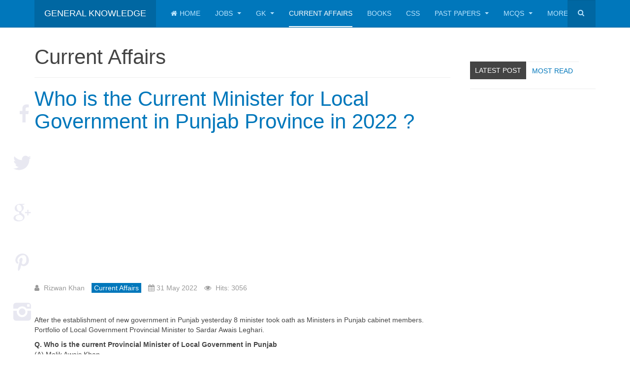

--- FILE ---
content_type: text/html; charset=utf-8
request_url: https://www.generalknowledge.online/current-affairs/2066-who-is-the-current-minister-for-local-government-in-punjab-province-in-2022
body_size: 6464
content:
<!DOCTYPE html>
<html lang="en-gb" dir="ltr"
	  class='com_content view-article itemid-767 j31 mm-hover '>
<head>
<meta property="fb:pages" content="1853912688256457" />
<!-- Google tag (gtag.js) -->
<base href="https://www.generalknowledge.online/current-affairs/2066-who-is-the-current-minister-for-local-government-in-punjab-province-in-2022" />
<meta http-equiv="content-type" content="text/html; charset=utf-8" />
<meta name="keywords" content="general knowledge 2025, Pakistan GK quiz, CSS past papers MCQs, FPSC jobs 2025, PPSC jobs, FPSC past papers, CSS jobs preparation, Pakistan current affairs questions, Islamic studies GK, US general knowledge quiz, current US president 2025 facts, NASA Artemis mission 2025, world general knowledge questions, English and Urdu GK quiz, Pakistan job updates, competitive exams Pakistan
" />
<meta name="author" content="Rizwan Khan" />
<meta name="description" content="General Knowledge Online offers GK quizzes, Pakistan and US current affairs, FPSC and CSS past papers, latest government job updates, and exam preparation material in English and Urdu for 2025.
" />
<meta name="generator" content="Joomla! - Open Source Content Management" />
<title>Who is the Current Minister for Local Government in Punjab Province in 2022 ?</title>
<link href="/templates/purity_iii/favicon.ico" rel="shortcut icon" type="image/vnd.microsoft.icon" />
<link href="https://www.generalknowledge.online/component/search/?Itemid=767&amp;catid=133&amp;id=2066&amp;format=opensearch" rel="search" title="Search General Knowledge Online Jobs Test Preparation, Past Paper, MCQs" type="application/opensearchdescription+xml" />
<link rel="stylesheet" href="/media/com_jchoptimize/cache/css/a083fc9931637f7749a73e7cab200426.css" />
<style type="text/css">a.thumbnail{display:inline-block;zoom:1;*display:inline}#blankBM244{overflow:hidden;width:100%;background:#}</style>
<link rel="canonical" href="https://www.generalknowledge.online/current-affairs/2066-who-is-the-current-minister-for-local-government-in-punjab-province-in-2022" />
<!-- META FOR IOS & HANDHELD -->
<meta name="viewport" content="width=device-width, initial-scale=1.0, maximum-scale=1.0, user-scalable=no"/>
<style type="text/stylesheet">@-webkit-viewport{width:device-width}@-moz-viewport{width:device-width}@-ms-viewport{width:device-width}@-o-viewport{width:device-width}@viewport{width:device-width}</style>
<meta name="HandheldFriendly" content="true"/>
<meta name="apple-mobile-web-app-capable" content="YES"/>
<!-- //META FOR IOS & HANDHELD -->
<!-- Le HTML5 shim and media query for IE8 support -->
<!--[if lt IE 9]>
<script src="//html5shim.googlecode.com/svn/trunk/html5.js"></script>
<script type="text/javascript" src="/plugins/system/t3/base-bs3/js/respond.min.js"></script>
<![endif]-->
<!-- You can add Google Analytics here or use T3 Injection feature -->
<!--[if lt IE 9]>
<link rel="stylesheet" href="/templates/purity_iii/css/ie8.css" type="text/css" />
<![endif]-->
<meta property="fb:app_id" content="{1916077411800468}" />
<meta property="fb:admins" content="https://www.facebook.com/rizwankhan98798"/>
<script async src="https://www.googletagmanager.com/gtag/js?id=G-3X2BZDBKQL" type="436b4981c560abf8e3c1494f-text/javascript"></script>
<script type="436b4981c560abf8e3c1494f-text/javascript">window.dataLayer=window.dataLayer||[];function gtag(){dataLayer.push(arguments);}
gtag('js',new Date());gtag('config','G-3X2BZDBKQL');</script>
<script async src="//pagead2.googlesyndication.com/pagead/js/adsbygoogle.js" type="436b4981c560abf8e3c1494f-text/javascript"></script>
<script type="436b4981c560abf8e3c1494f-text/javascript">(adsbygoogle=window.adsbygoogle||[]).push({google_ad_client:"ca-pub-6951917953198756",enable_page_level_ads:true});</script>
<script src="/media/com_jchoptimize/cache/js/489bd31571c13f44891d6a05c57fea40.js" type="436b4981c560abf8e3c1494f-text/javascript"></script>
<script src="/plugins/system/t3/base-bs3/js/script.js" type="436b4981c560abf8e3c1494f-text/javascript"></script>
<script src="/media/com_jchoptimize/cache/js/00c478b45e5f8466e3a2f28d981346b3.js" type="436b4981c560abf8e3c1494f-text/javascript"></script>
<script type="436b4981c560abf8e3c1494f-text/javascript">jQuery(function($){initTooltips();$("body").on("subform-row-add",initTooltips);function initTooltips(event,container){container=container||document;$(container).find(".hasTooltip").tooltip({"html":true,"container":"body"});}});jQuery(window).on('load',function(){new JCaption('img.caption');});</script>
<script type="436b4981c560abf8e3c1494f-text/javascript">if(navigator.userAgent.match(/IEMobile\/10\.0/)){var msViewportStyle=document.createElement("style");msViewportStyle.appendChild(document.createTextNode("@-ms-viewport{width:auto!important}"));document.getElementsByTagName("head")[0].appendChild(msViewportStyle);}</script>
</head>
<body>
<div class="t3-wrapper blog"> <!-- Need this wrapper for off-canvas menu. Remove if you don't use of-canvas -->
<!-- MAIN NAVIGATION -->
<header id="t3-mainnav" class="wrap navbar navbar-default navbar-fixed-top t3-mainnav">
<!-- OFF-CANVAS -->
<!-- //OFF-CANVAS -->
<div class="container">
<!-- NAVBAR HEADER -->
<div class="navbar-header">
<!-- LOGO -->
<div class="logo logo-text">
<div class="logo-text">
<a href="/" title="General Knowledge ">
<span>General Knowledge </span>
</a>
</div>
</div>
<!-- //LOGO -->
<button type="button" class="navbar-toggle" data-toggle="collapse" data-target=".t3-navbar-collapse">
<i class="fa fa-bars"></i>
</button>
<!-- HEAD SEARCH -->
<div class="head-search">
<form class="form-search" action="/current-affairs" method="post">
<div class="search">
<label for="mod-search-searchword">Search ...</label><i class="fa fa-search"></i><input name="searchword" id="mod-search-searchword" maxlength="200"  class="form-control " type="text" size="20" />	<input type="hidden" name="task" value="search" />
<input type="hidden" name="option" value="com_search" />
<input type="hidden" name="Itemid" value="767" />
</div>
</form>
</div>
<!-- //HEAD SEARCH -->
</div>
<!-- //NAVBAR HEADER -->
<!-- NAVBAR MAIN -->
<nav class="t3-navbar-collapse navbar-collapse collapse"></nav>
<nav class="t3-navbar navbar-collapse collapse">
<div  class="t3-megamenu animate slide"  data-duration="200" data-responsive="true">
<ul itemscope itemtype="http://www.schema.org/SiteNavigationElement" class="nav navbar-nav level0">
<li itemprop='name'  data-id="694" data-level="1" data-xicon="fa fa-home">
<a itemprop='url' class=""  href="/"   data-target="#"><span class="fa fa-home"></span>Home </a>
</li>
<li itemprop='name' class="dropdown mega" data-id="757" data-level="1">
<a itemprop='url' class=" dropdown-toggle"  href="/jobs"   data-target="#" data-toggle="dropdown">Jobs <em class="caret"></em></a>
<div class="nav-child dropdown-menu mega-dropdown-menu"  ><div class="mega-dropdown-inner">
<div class="row">
<div class="col-xs-12 mega-col-nav" data-width="12"><div class="mega-inner">
<ul itemscope itemtype="http://www.schema.org/SiteNavigationElement" class="mega-nav level1">
<li itemprop='name'  data-id="758" data-level="2">
<a itemprop='url' class=""  href="/jobs/nts"   data-target="#">NTS Jobs </a>
</li>
<li itemprop='name'  data-id="759" data-level="2">
<a itemprop='url' class=""  href="/jobs/fpsc-jobs"   data-target="#">FPSC Jobs </a>
</li>
<li itemprop='name'  data-id="790" data-level="2">
<a itemprop='url' class=""  href="/jobs/ppsc-jobs"   data-target="#">PPSC Jobs </a>
</li>
<li itemprop='name'  data-id="791" data-level="2">
<a itemprop='url' class=""  href="/jobs/pak-army-jobs"   data-target="#">Pak Army Jobs </a>
</li>
<li itemprop='name'  data-id="794" data-level="2">
<a itemprop='url' class=""  href="/jobs/bpsc-jobs"   data-target="#">BPSC Jobs </a>
</li>
<li itemprop='name'  data-id="753" data-level="2">
<a itemprop='url' class=""  href="/jobs/admissions"   data-target="#">Admissions </a>
</li>
<li itemprop='name'  data-id="809" data-level="2">
<a itemprop='url' class=""  href="/jobs/kppsc-jobs"   data-target="#">KPPSC Jobs </a>
</li>
<li itemprop='name'  data-id="810" data-level="2">
<a itemprop='url' class=""  href="/jobs/ajkpsc-jobs"   data-target="#">AJKPSC Jobs </a>
</li>
<li itemprop='name'  data-id="811" data-level="2">
<a itemprop='url' class=""  href="/jobs/scholarships"   data-target="#">Scholarships </a>
</li>
</ul>
</div></div>
</div>
</div></div>
</li>
<li itemprop='name' class="dropdown mega" data-id="761" data-level="1">
<a itemprop='url' class=" dropdown-toggle"  href="/gk"   data-target="#" data-toggle="dropdown">GK <em class="caret"></em></a>
<div class="nav-child dropdown-menu mega-dropdown-menu"  ><div class="mega-dropdown-inner">
<div class="row">
<div class="col-xs-12 mega-col-nav" data-width="12"><div class="mega-inner">
<ul itemscope itemtype="http://www.schema.org/SiteNavigationElement" class="mega-nav level1">
<li itemprop='name'  data-id="774" data-level="2">
<a itemprop='url' class=""  href="/gk/international-organizations"   data-target="#">International Organizations </a>
</li>
</ul>
</div></div>
</div>
</div></div>
</li>
<li itemprop='name' class="current active" data-id="767" data-level="1">
<a itemprop='url' class=""  href="/current-affairs"   data-target="#">Current Affairs </a>
</li>
<li itemprop='name'  data-id="775" data-level="1">
<a itemprop='url' class=""  href="/books"   data-target="#">Books </a>
</li>
<li itemprop='name'  data-id="789" data-level="1">
<a itemprop='url' class=""  href="/css"   data-target="#">CSS </a>
</li>
<li itemprop='name' class="dropdown mega" data-id="796" data-level="1">
<a itemprop='url' class=" dropdown-toggle"  href="/past-papers"   data-target="#" data-toggle="dropdown">Past Papers <em class="caret"></em></a>
<div class="nav-child dropdown-menu mega-dropdown-menu"  ><div class="mega-dropdown-inner">
<div class="row">
<div class="col-xs-12 mega-col-nav" data-width="12"><div class="mega-inner">
<ul itemscope itemtype="http://www.schema.org/SiteNavigationElement" class="mega-nav level1">
<li itemprop='name'  data-id="797" data-level="2">
<a itemprop='url' class=""  href="/past-papers/fpsc-past-papers"   data-target="#">FPSC Past Papers </a>
</li>
<li itemprop='name'  data-id="798" data-level="2">
<a itemprop='url' class=""  href="/past-papers/pcs-past-papers"   data-target="#">PCS Past Papers </a>
</li>
<li itemprop='name'  data-id="807" data-level="2">
<a itemprop='url' class=""  href="/past-papers/pms-past-paper"   data-target="#">PMS Past Paper </a>
</li>
<li itemprop='name'  data-id="822" data-level="2">
<a itemprop='url' class=""  href="/past-papers/sst"   data-target="#">SST </a>
</li>
</ul>
</div></div>
</div>
</div></div>
</li>
<li itemprop='name' class="dropdown mega" data-id="799" data-level="1">
<a itemprop='url' class=" dropdown-toggle"  href="/mcqs"   data-target="#" data-toggle="dropdown">MCQs <em class="caret"></em></a>
<div class="nav-child dropdown-menu mega-dropdown-menu"  ><div class="mega-dropdown-inner">
<div class="row">
<div class="col-xs-12 mega-col-nav" data-width="12"><div class="mega-inner">
<ul itemscope itemtype="http://www.schema.org/SiteNavigationElement" class="mega-nav level1">
<li itemprop='name'  data-id="800" data-level="2">
<a itemprop='url' class=""  href="/mcqs/physics"   data-target="#">Physics </a>
</li>
<li itemprop='name'  data-id="801" data-level="2">
<a itemprop='url' class=""  href="/mcqs/pedagogy"   data-target="#">Pedagogy </a>
</li>
<li itemprop='name'  data-id="803" data-level="2">
<a itemprop='url' class=""  href="/mcqs/basic-arithmetics"   data-target="#">Mathematics </a>
</li>
<li itemprop='name'  data-id="804" data-level="2">
<a itemprop='url' class=""  href="/mcqs/statistics"   data-target="#">Statistics </a>
</li>
<li itemprop='name'  data-id="805" data-level="2">
<a itemprop='url' class=""  href="/mcqs/agriculture"   data-target="#">Agriculture </a>
</li>
<li itemprop='name'  data-id="806" data-level="2">
<a itemprop='url' class=""  href="/mcqs/islamiat"   data-target="#">Islamiat </a>
</li>
<li itemprop='name'  data-id="808" data-level="2">
<a itemprop='url' class=""  href="/mcqs/pakistan-study"   data-target="#">Pakistan Study </a>
</li>
<li itemprop='name'  data-id="802" data-level="2">
<a itemprop='url' class=""  href="/mcqs/english"   data-target="#">English </a>
</li>
<li itemprop='name'  data-id="821" data-level="2">
<a itemprop='url' class=""  href="/mcqs/computer-science"   data-target="#">Computer Science </a>
</li>
</ul>
</div></div>
</div>
</div></div>
</li>
<li itemprop='name' class="dropdown mega" data-id="812" data-level="1">
<a itemprop='url' class=" dropdown-toggle"  href="/more"   data-target="#" data-toggle="dropdown">More <em class="caret"></em></a>
<div class="nav-child dropdown-menu mega-dropdown-menu"  ><div class="mega-dropdown-inner">
<div class="row">
<div class="col-xs-12 mega-col-nav" data-width="12"><div class="mega-inner">
<ul itemscope itemtype="http://www.schema.org/SiteNavigationElement" class="mega-nav level1">
<li itemprop='name'  data-id="813" data-level="2">
<a itemprop='url' class=""  href="/more/abbreviations"   data-target="#">Abbreviations </a>
</li>
<li itemprop='name'  data-id="814" data-level="2">
<a itemprop='url' class=""  href="/more/gat-general"   data-target="#">GAT General </a>
</li>
<li itemprop='name'  data-id="815" data-level="2">
<a itemprop='url' class=""  href="/more/mcat"   data-target="#">MCAT </a>
</li>
<li itemprop='name'  data-id="816" data-level="2">
<a itemprop='url' class=""  href="/more/pms"   data-target="#">PMS </a>
</li>
</ul>
</div></div>
</div>
</div></div>
</li>
</ul>
</div>
</nav>
<!-- //NAVBAR MAIN -->
</div>
</header>
<!-- //MAIN NAVIGATION -->
<div id="t3-mainbody" class="container t3-mainbody">
<div class="row">
<!-- MAIN CONTENT -->
<div id="t3-content" class="t3-content col-xs-12 col-sm-8  col-md-9">
<div class="page-header clearfix">
<h1 class="page-title">Current Affairs</h1>
</div>
<div class="item-page clearfix">
<!-- Article -->
<article>
<meta itemprop="inLanguage" content="en-GB" />
<meta itemprop="url" content="/current-affairs/2066-who-is-the-current-minister-for-local-government-in-punjab-province-in-2022" />
<header class="article-header clearfix">
<h1 class="article-title" itemprop="headline">
<a href="/current-affairs/2066-who-is-the-current-minister-for-local-government-in-punjab-province-in-2022" itemprop="url" title="Who is the Current Minister for Local Government in Punjab Province in 2022 ?">
				Who is the Current Minister for Local Government in Punjab Province in 2022 ?</a>
</h1>
</header>
<div id='socialshare'></div><script type="436b4981c560abf8e3c1494f-text/javascript">google_ad_client="ca-pub-6951917953198756";google_ad_slot="8615955229";google_ad_width=336;google_ad_height=280;</script>
<!-- videoportal -->
<script type="436b4981c560abf8e3c1494f-text/javascript" src="//pagead2.googlesyndication.com/pagead/show_ads.js">
</script>
<!-- Aside -->
<aside class="article-aside clearfix">
<dl class="article-info  muted">
<dt class="article-info-term">
													Details							</dt>
<dd class="createdby hasTooltip" itemprop="author" itemscope itemtype="http://schema.org/Person" title="Written by ">
<i class="fa fa-user"></i>
<span itemprop="name">Rizwan Khan</span>	</dd>
<dd class="category-name hasTooltip" title="Category: ">
<i class="fa fa-folder-open"></i>
<a href="/current-affairs" ><span itemprop="genre">Current Affairs</span></a>	</dd>
<dd class="published hasTooltip" title="Published: ">
<i class="icon-calendar"></i>
<time datetime="2022-05-31T16:14:10+00:00" itemprop="datePublished">
					31 May 2022				</time>
</dd>
<dd class="hits">
<i class="fa fa-eye"></i>
<meta itemprop="interactionCount" content="UserPageVisits:3056" />
					Hits: 3056			</dd>	</dl>
</aside>
<!-- //Aside -->
<section class="article-content clearfix">
<p>After the establishment of new government in Punjab yesterday 8 minister took oath as Ministers in Punjab cabinet members. Portfolio of Local Government Provincial Minister to Sardar Awais Leghari.</p>
<p><b>Q. Who is the current Provincial Minister of Local Government in Punjab</b><br /> (A) Malik Awais Khan<br /> <strong>(B) Sardar Awais Leghari</strong><br /> (C) Rana Iqbal Khan<br /> (D) None of the above.</p>
<p><strong>Correct Answer is B Sardar Awais Leghari<br /></strong></p><!-- Author Info Box Plugin for Joomla! - Kubik-Rubik Joomla! Extensions - Viktor Vogel --><div id="author_infobox"><div class="author_infobox_image"><img src="//www.gravatar.com/avatar/869f9ebfc2ed7f2c4287457914226d93" alt="Rizwan Khan" /></div><div class="author_infobox_name"><span class="bold">Author:</span> Rizwan Khan</div><div class="author_infobox_description">Mr. Rizwan has vast Knowledge on Current Affairs and General Knowledge. He has done Master in International Relations along with B.ed and M.ed with teaching capabilities</div></div><br class="clear" />	</section>
<!-- footer -->
<!-- //footer -->
<hr class="divider-vertical" /><ul class="pager pagenav">
<li class="previous">
<a class="hasTooltip" title="Who is the Current Minister for Law and Parliamentary Affairs in Punjab Province in 2022 ?" aria-label="Previous article: Who is the Current Minister for Law and Parliamentary Affairs in Punjab Province in 2022 ?" href="/current-affairs/2067-who-is-the-current-minister-for-law-and-parliamentary-affairs-in-punjab-province-in-2022" rel="prev">
<span class="icon-chevron-left" aria-hidden="true"></span> <span aria-hidden="true">Prev</span>	</a>
</li>
<li class="next">
<a class="hasTooltip" title="PSL 2022 MCQs Quiz with Answers download in PDF" aria-label="Next article: PSL 2022 MCQs Quiz with Answers download in PDF" href="/current-affairs/1977-psl-2022-mcqs-quiz-with-answers-download-in-pdf" rel="next">
<span aria-hidden="true">Next</span> <span class="icon-chevron-right" aria-hidden="true"></span>	</a>
</li>
</ul>
</article>
<!-- //Article -->
</div>
<div class="t3-module module " id="Mod239"><div class="module-inner"><h3 class="module-title "><span>Leave A Comment</span></h3><div class="module-ct"><div id='fb-root'></div>
<script type="436b4981c560abf8e3c1494f-text/javascript">(function(d,s,id){var js,fjs=d.getElementsByTagName(s)[0];if(d.getElementById(id))return;js=d.createElement(s);js.id=id;js.src='//connect.facebook.net/en_GB/all.js#xfbml=1&appId=1916077411800468';fjs.parentNode.insertBefore(js,fjs);}(document,'script','facebook-jssdk'));</script>
<div class='fb-comments' data-href='http://www.generalknowledge.online/current-affairs/2066-who-is-the-current-minister-for-local-government-in-punjab-province-in-2022' data-num-posts='4' data-width='500' ></div></div></div></div>
</div>
<!-- //MAIN CONTENT -->
<!-- SIDEBAR RIGHT -->
<div class="t3-sidebar t3-sidebar-right col-xs-12 col-sm-4  col-md-3 ">
<div class="t3-module module " id="Mod194"><div class="module-inner"><div class="module-ct">
<div class="custom"  >
<p> </p>
<!-- Nav tabs -->
<ul class="nav nav-tabs">
<li class="active"><a href="#popular" data-toggle="tab">Latest Post</a> </li>
<li><a href="#latest" data-toggle="tab">Most read</a></li>
</ul>
<!-- Tab panes -->
<div class="tab-content">
<div id="popular" class="tab-pane active"></div>
<div id="latest" class="tab-pane">	<div class="moduletable">
<ul class="category-module">
<li>
<a class="mod-articles-category-title " href="/mcqs/pedagogy/989-educational-guidance-and-counselling-mcqs-set-1-with-answers-for-fpsc-sst-test">
				Educational Guidance and Counselling MCQs Set 1 with Answers for FPSC SST test				</a>
</li>
<li>
<a class="mod-articles-category-title " href="/jobs/fpsc-jobs/813-fpsc-custom-inspector-2018-result-date">
				FPSC Custom Inspector 2018 Result announced				</a>
</li>
<li>
<a class="mod-articles-category-title " href="/current-affairs/778-current-affairs-mcqs-2018-ebook-free-download-pdf">
				Current Affairs MCQs 2018 Ebook free Download PDF 				</a>
</li>
<li>
<a class="mod-articles-category-title " href="/css/686-css-2021-syllabus-in-pdf">
				CSS 2022 Syllabus in PDF				</a>
</li>
<li>
<a class="mod-articles-category-title " href="/jobs/fpsc-jobs/607-fpsc-patrol-officer-past-papers-of-motorway-police">
				FPSC Patrol Officer Past Papers of Motorway Police				</a>
</li>
</ul>
</div>
<div class="moduletable">
<ul class="category-module">
<li>
<a class="mod-articles-category-title " href="/mcqs/pedagogy/989-educational-guidance-and-counselling-mcqs-set-1-with-answers-for-fpsc-sst-test">
				Educational Guidance and Counselling MCQs Set 1 with Answers for FPSC SST test				</a>
<span class="mod-articles-category-date">2018-10-19 20:46:22</span>
</li>
<li>
<a class="mod-articles-category-title " href="/jobs/fpsc-jobs/813-fpsc-custom-inspector-2018-result-date">
				FPSC Custom Inspector 2018 Result announced				</a>
<span class="mod-articles-category-date">2018-09-12 16:48:28</span>
</li>
<li>
<a class="mod-articles-category-title " href="/current-affairs/778-current-affairs-mcqs-2018-ebook-free-download-pdf">
				Current Affairs MCQs 2018 Ebook free Download PDF 				</a>
<span class="mod-articles-category-date">2018-08-23 19:48:56</span>
</li>
<li>
<a class="mod-articles-category-title " href="/css/686-css-2021-syllabus-in-pdf">
				CSS 2022 Syllabus in PDF				</a>
<span class="mod-articles-category-date">2018-05-25 22:09:54</span>
</li>
<li>
<a class="mod-articles-category-title " href="/jobs/fpsc-jobs/607-fpsc-patrol-officer-past-papers-of-motorway-police">
				FPSC Patrol Officer Past Papers of Motorway Police				</a>
<span class="mod-articles-category-date">2018-03-03 18:53:01</span>
</li>
</ul>
</div>
</div>
</div></div>
</div></div></div>
</div>
<!-- //SIDEBAR RIGHT -->
</div>
</div>
<!-- BACK TOP TOP BUTTON -->
<div id="back-to-top" data-spy="affix" data-offset-top="300" class="back-to-top hidden-xs hidden-sm affix-top">
<button class="btn btn-primary" title="Back to Top"><i class="fa fa-caret-up"></i></button>
</div>
<script type="436b4981c560abf8e3c1494f-text/javascript">(function($){$('#back-to-top').on('click',function(){$("html, body").animate({scrollTop:0},500);return false;});$(window).on('load',function(){if((parseInt($(window).height())*2)>(parseInt($(document).height()))){$('#back-to-top').hide();}});})(jQuery);</script>
<!-- BACK TO TOP BUTTON -->
<!-- FOOTER -->
<footer id="t3-footer" class="wrap t3-footer">
<!-- FOOTER SPOTLIGHT -->
<div class="container hidden-xs">
<!-- SPOTLIGHT -->
<div class="t3-spotlight t3-footer-sl  row">
<div class=" col-lg-2 col-md-2 col-sm-4 col-xs-6">
<div class="t3-module module " id="Mod244"><div class="module-inner"><div class="module-ct">
<!-- Blank250 Starts Here -->
<div id="blankBM244" >
<div id="holderBM244">
<div id="innerBM244">
<div>
<a href="http://generalknowledge.online" title="" target="_blank">General Knowledge </a> Copyright © 2017-2023 <a href="https://Generalknowledge.online" title="General Knowledge" target="_blank">.</a>
</div>
<div>
</div>
<div>
</div>
</div>
</div>
</div>
<!-- Blank250 Ends Here -->
</div></div></div>
</div>
<div class=" col-lg-2 col-md-2 col-sm-4 col-xs-6">
								&nbsp;
							</div>
<div class=" col-lg-2 col-md-2 col-sm-4 col-xs-6">
								&nbsp;
							</div>
<div class=" col-lg-2 col-md-2 col-sm-4 col-xs-6">
								&nbsp;
							</div>
<div class=" col-lg-2 col-md-2 col-sm-4 col-xs-6">
<div class="t3-module module_menu " id="Mod243"><div class="module-inner"><div class="module-ct"><ul class="nav nav-pills nav-stacked menu">
<li class="item-755"><a href="/privacy-policy" class="">Privacy Policy</a></li><li class="item-769"><a href="/about-general-knowledge-online" class="">About Us</a></li></ul>
</div></div></div>
</div>
<div class=" col-lg-2 col-md-2 col-sm-4 col-xs-6">
								&nbsp;
							</div>
</div>
<!-- SPOTLIGHT -->
</div>
<!-- //FOOTER SPOTLIGHT -->
<section class="t3-copyright">
<div class="container">
<div class="row">
<div class="col-md-8 copyright ">
<small>
<a href="http://twitter.github.io/bootstrap/" title="Bootstrap by Twitter" target="_blank">Bootstrap</a> is a front-end framework of Twitter, Inc. Code licensed under <a href="https://github.com/twbs/bootstrap/blob/master/LICENSE" title="MIT License" target="_blank">MIT License.</a>
</small>
<small>
<a href="http://fortawesome.github.io/Font-Awesome/" target="_blank">Font Awesome</a> font licensed under <a href="http://scripts.sil.org/OFL">SIL OFL 1.1</a>.
          </small>
</div>
<div class="col-md-4 poweredby text-hide">
<a class="t3-logo t3-logo-color" href="http://t3-framework.org" title="Powered By T3 Framework"
						   target="_blank" rel="nofollow">Powered by <strong>T3 Framework</strong></a>
</div>
</div>
</div>
</section>
</footer>
<!-- //FOOTER -->
</div>
<script type="436b4981c560abf8e3c1494f-text/javascript">var infolinks_pid=2044345;var infolinks_wsid=4;</script>
<script type="436b4981c560abf8e3c1494f-text/javascript" src="//resources.infolinks.com/js/infolinks_main.js"></script>
<script type="436b4981c560abf8e3c1494f-text/javascript">(function(i,s,o,g,r,a,m){i['GoogleAnalyticsObject']=r;i[r]=i[r]||function(){(i[r].q=i[r].q||[]).push(arguments)},i[r].l=1*new Date();a=s.createElement(o),m=s.getElementsByTagName(o)[0];a.async=1;a.src=g;m.parentNode.insertBefore(a,m)})(window,document,'script','https://www.google-analytics.com/analytics.js','ga');ga('create','UA-104959007-1','auto');ga('send','pageview');</script>
<script src="//platform-api.sharethis.com/js/sharethis.js#property=5b75ca421f5a4600116c8937&product=inline-share-buttons" type="436b4981c560abf8e3c1494f-text/javascript"></script>
<script src="/cdn-cgi/scripts/7d0fa10a/cloudflare-static/rocket-loader.min.js" data-cf-settings="436b4981c560abf8e3c1494f-|49" defer></script></body>
</html>

--- FILE ---
content_type: text/html; charset=utf-8
request_url: https://www.google.com/recaptcha/api2/aframe
body_size: 267
content:
<!DOCTYPE HTML><html><head><meta http-equiv="content-type" content="text/html; charset=UTF-8"></head><body><script nonce="FKTLUltZ3S-4_bmu4fUfyg">/** Anti-fraud and anti-abuse applications only. See google.com/recaptcha */ try{var clients={'sodar':'https://pagead2.googlesyndication.com/pagead/sodar?'};window.addEventListener("message",function(a){try{if(a.source===window.parent){var b=JSON.parse(a.data);var c=clients[b['id']];if(c){var d=document.createElement('img');d.src=c+b['params']+'&rc='+(localStorage.getItem("rc::a")?sessionStorage.getItem("rc::b"):"");window.document.body.appendChild(d);sessionStorage.setItem("rc::e",parseInt(sessionStorage.getItem("rc::e")||0)+1);localStorage.setItem("rc::h",'1769486717435');}}}catch(b){}});window.parent.postMessage("_grecaptcha_ready", "*");}catch(b){}</script></body></html>